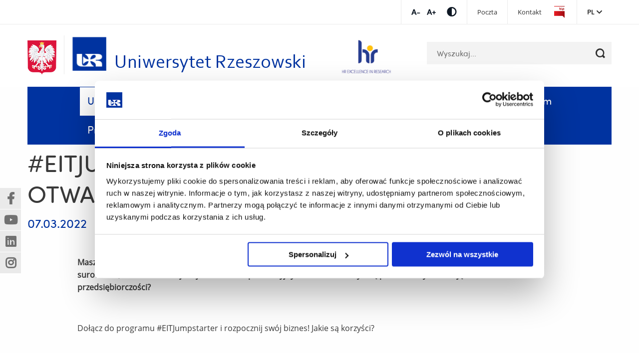

--- FILE ---
content_type: text/html; charset=UTF-8
request_url: https://www.ur.edu.pl/pl/uniwersytet/jednostki/administracja/uctt/aktualnosci/eitjumpstarter-2022--rekrutacja-otwarta,36408
body_size: 9760
content:
<!DOCTYPE html>
<html lang="pl">
<head>

      <!-- Google Consent Mode -->
<script data-cookieconsent="ignore">
  window.dataLayer = window.dataLayer || [];
  function gtag() {
    dataLayer.push(arguments);
  }

  gtag('consent', 'default', {
    ad_personalization: 'denied',
    ad_storage: 'denied',
    ad_user_data: 'denied',
    analytics_storage: 'denied',
    functionality_storage: 'denied',
    personalization_storage: 'denied',
    security_storage: 'granted',
    wait_for_update: 500
  });
  gtag('set', 'ads_data_redaction', true);
  gtag('set', 'url_passthrough', true);

</script>
<!-- End Google Consent Mode-->

<!-- Google Tag Manager -->
<script data-cookieconsent="ignore">
  (function (w, d, s, l, i) {
    w[l] = w[l] || [];
    w[l].push({
      'gtm.start': new Date().getTime(),
      event: 'gtm.js'
    });
    var f = d.getElementsByTagName(s)[0], j = d.createElement(s), dl = l != 'dataLayer' ? '&l=' + l : '';j.async = true;j.src = 'https://www.googletagmanager.com/gtm.js?id=' + i + dl;f.parentNode.insertBefore(j, f);
  })(window, document, 'script', 'dataLayer', 'GTM-T8L65KJ');</script>
<!-- End Google Tag Manager -->


    <!-- Cookiebot CMP-->
    <script id="Cookiebot"
            src=https://consent.cookiebot.com/uc.js
            data-cbid="cb14b416-66e7-4d4d-9e81-19b2f3d1e370"
            data-blockingmode="auto"
            type="text/javascript"
            data-consentmode-defaults="disabled"></script>
    <!-- End Cookiebot CMP -->

    <meta charset="UTF-8">
    <title>#EITJUMPSTARTER 2022 – REKRUTACJA OTWARTA - Uniwersytet Rzeszowski</title>
    <base href="https://www.ur.edu.pl/">

          <meta name="robots" content="index,follow">
      <meta name="description" content="Masz innowacyjny pomysł na biznes w rolnictwie, przetwórstwie i dystrybucji żywności, opiece zdrowotnej, energetyce, surowcach, mobilności miejskiej lub sektorze produkcyjnym i chcesz nauczyć się podstawowych umiejętności z zakresu przedsiębiorczości?">
      <link rel="icon" type="image/x-icon" href="/iconur.ico">
    
    
    <meta name="viewport" content="width=device-width, initial-scale=1">
        <link rel="stylesheet" href="/assets/partners/css/partners2.css?v=c419ad49"><link rel="stylesheet" href="/assets/css/layout.min.css,responsive.min.css,select2.min.css,main.css,all.m...-be502eaf.css">        <script src="/assets/js/jquery.min.js,slick.min.js,main-slider.js,cookiewarning.js-7e5a9395.js"></script><script defer src="bundles/migocontaomigoapp/select2/select2.min.js"></script><script defer src="bundles/migocontaomigoapp/main.js?v=14"></script><meta prefix="og: http://ogp.me/ns#" property="og:title" content="#EITJUMPSTARTER 2022 – REKRUTACJA OTWARTA">
<meta prefix="og: http://ogp.me/ns#" property="og:type" content="article" />
<meta prefix="og: http://ogp.me/ns#" property="og:image" content="https://www.ur.edu.pl/files/ur/import/private/128/EITJumpstarter_graphic_20220307153528.jpg">
<meta prefix="og: http://ogp.me/ns#" property="og:image:type" content="image/jpeg">
<meta prefix="og: http://ogp.me/ns#" property="og:image:width" content="1072">
<meta prefix="og: http://ogp.me/ns#" property="og:image:height" content="702">
<meta prefix="og: http://ogp.me/ns#" property="og:url" content="https://www.ur.edu.pl/pl/uniwersytet/jednostki/administracja/uctt/aktualnosci/eitjumpstarter-2022--rekrutacja-otwarta,36408">
<meta prefix="og: http://ogp.me/ns#" property="og:description" content="Masz innowacyjny pomysł na biznes w&nbsp;rolnictwie, przetwórstwie i&nbsp;dystrybucji żywności, opiece zdrowotnej, energetyce, surowcach, mobilności miejskiej lub sektorze produkcyjnym i&nbsp;chcesz nauczyć się podstawowych umiejętności z&nbsp;zakresu przedsiębiorczości?">
<meta prefix="og: http://ogp.me/ns#" property="og:site_name" content="Uniwersytet Rzeszowski">
<link rel="alternate" hreflang="pl" href="https://www.ur.edu.pl/pl/uniwersytet/jednostki/administracja/uctt/aktualnosci/eitjumpstarter-2022--rekrutacja-otwarta,36408">
<link rel="alternate" hreflang="x-default" href="https://www.ur.edu.pl/pl/uniwersytet/jednostki/administracja/uctt/aktualnosci/eitjumpstarter-2022--rekrutacja-otwarta,36408">
<meta name="facebook-domain-verification" content="7kf3xi3wns86zijuxy8mhz4x8xdmoy" />
  
  </head>
<body id="top" class="default detail-news" itemscope itemtype="http://schema.org/WebPage">

      
    <div id="wrapper">

                  <!-- indexer::stop -->
            <header id="header">
              <div class="header-top">
                <div class="row">
                  <div class="small-12 column">
                    <div class="tools">
                      <ul class="fontsize">
                          <li>
                              <a href="#" data-size="1" title="Zmniejsz czcionkę" class="font-minus js-font-minus">Zmniejsz czcionkęZmniejsz czcionkę</a>
                          </li>
                          <li>
                              <a href="#" data-size="2" title="Zwiększ czcionkę" class="font-plus js-font-plus">Zwiększ czcionkęZwiększ czcionkę</a>
                          </li>
                      </ul>
                      <ul class="contrast-wrapper">
                          <li>
                              <a href="#" class="contrast js-contrast" data-type="wcagTheme" title="Przełącz kontrast"><span class="fas fa-adjust"></span></a>
                          </li>
                      </ul>
                      <div class="top-menu">
                                                    
<!-- indexer::stop -->
<nav class="mod_navigation menu-top block">

  
  <a href="/pl/uniwersytet/jednostki/administracja/uctt/aktualnosci/eitjumpstarter-2022--rekrutacja-otwarta,36408#skipNavigation9" class="invisible">Pomiń nawigację i przejdź do treści</a>

  
<ul class="level_1">
            <li><a href="https://outlook.office365.com/owa/ur.edu.pl/" title="Poczta" target="_blank" rel="noreferrer noopener">Poczta</a></li>
                <li><a href="https://www.ur.edu.pl/pl/uniwersytet/kontakt" title="Kontakt" target="_blank" rel="noreferrer noopener">Kontakt</a></li>
                <li class="bip"><a href="https://bip.ur.edu.pl" title="Przejdź do Biuletynu Informacji Publicznej" class="bip" target="_blank" rel="noreferrer noopener">Biuletyn Informacji Publicznej</a></li>
      </ul>

  <span id="skipNavigation9" class="invisible"></span>

</nav>
<!-- indexer::continue -->

                          
                          
                      </div>
                      <div class="lang-menu js-toggle-menu-hover" data-menu-selector=".mod_changelanguage">
                        <a tabindex="0" class="lang-menu__active-lang">pl</a>
                        
<!-- indexer::stop -->
<nav class="mod_changelanguage block">

  
  
<ul class="level_1">
            <li class="lang-pl active"><strong class="lang-pl active" aria-current="page">PL</strong></li>
                <li class="lang-en nofallback"><a href="/en/home" title="University of Rzeszów" class="lang-en nofallback" hreflang="en" aria-label="Zmień na angielski">EN</a></li>
      </ul>

</nav>
<!-- indexer::continue -->                      </div>
                    </div>
                  </div>
                </div>
              </div>
              <div class="row small-collapse large-uncollapse">
                <div class="columns large-12">
                  <nav class="top-bar">
                    <div class="top-row-wrapper">
                      <div class="row row-search-wrapper">
                        <div class="small-12 columns">
                          <div>
                                                        <img class="logo_pl" src="bundles/migocontaomigoapp/img/herb.png" alt="Rzeczpospolita Polska">

                                                              <a class="logo" href="/pl/strona-glowna" title="Uniwersytet Rzeszowski">
                                                                                                  <span class="show-for-medium wcag-logo">
                                        <img src="bundles/migocontaomigoapp/img/uniwersytet-rzeszowski-min.png"
                                             alt="Uniwersytet Rzeszowski">
                                        <span class="wcag-logo__texts">
                                            <span class="wcag-logo__headline">Uniwersytet Rzeszowski</span>
                                        </span>
                                    </span>
                                    <img class="show-for-small-only"
                                         src="bundles/migocontaomigoapp/img/uniwersytet-rzeszowski-min.png"
                                         alt="Uniwersytet Rzeszowski">
                                                            </a>
                          </div>
                          

<div class="header-logo__absolute header-logo__absolute--mobile">
    
        <a href="https://www.ur.edu.pl/pl/pracownik/hr4r-ur">
            <img src="https://www.ur.edu.pl//files/ur/hr-mobile.png" alt="HR">
        </a>
    
</div>
<div class="header-logo__absolute header-logo__absolute--desktop">
    
        <a href="https://www.ur.edu.pl/pl/pracownik/hr4r-ur">
            <img src="https://www.ur.edu.pl//files/ur/hr.png" alt="HR">
        </a>
    
</div>
                          
<!-- indexer::stop -->
<div class="mod_search block">

        
  
<form action="/pl/wyszukiwarka" method="get">
    <div class="formbody">
        <div class="widget widget-text">
            <label for="ctrl_keywords_6" class="invisible">Słowa kluczowe</label>
            <input type="search" name="keywords" id="ctrl_keywords_6" class="text" value="" placeholder="Wyszukaj...">
        </div>
        <div class="widget widget-submit">
            <button type="submit" id="ctrl_submit_6" class="submit" title="Szukaj"></button>
        </div>
            </div>
</form>

<div class="search-result-list">
    </div>


</div>
<!-- indexer::continue -->
                        </div>
                      </div>
                      <div class="row row-main-menu">
                        <div class="small-12 columns">
                          <div class="top-bar-section">
                            <div class="mobile-menu-button js-mobile-menu-button" data-menu="#main-menu">
                              <span></span>
                            </div>
                            <h2 class="show-for-sr">Menu - górna belka</h2>
                            <div id="main-menu">
                                                              
<!-- indexer::stop -->
<nav class="mod_navigation menu-main block">

  
  <a href="/pl/uniwersytet/jednostki/administracja/uctt/aktualnosci/eitjumpstarter-2022--rekrutacja-otwarta,36408#skipNavigation1" class="invisible">Pomiń nawigację i przejdź do treści</a>

  
<ul class="level_1">
            <li class="submenu trail"><a href="/pl/uniwersytet" title="Uniwersytet" class="submenu trail" aria-haspopup="true" itemprop="url"><span itemprop="name">Uniwersytet</span> <span class="open_submenu">Submenu</span></a>
<ul class="level_2">
            <li><a href="/pl/uniwersytet/projekty-realizowane-z-kpo" title="Projekty realizowane z KPO" itemprop="url"><span itemprop="name">Projekty realizowane z KPO</span></a></li>
                <li><a href="/pl/uniwersytet/aktualnosci" title="Aktualności" itemprop="url"><span itemprop="name">Aktualności</span></a></li>
                <li><a href="/pl/uniwersytet/uczelnia" title="Uczelnia" itemprop="url"><span itemprop="name">Uczelnia</span></a></li>
                <li><a href="http://www.mur.ur.edu.pl/" title="Mały Uniwersytet Rzeszowski" target="_blank" rel="noreferrer noopener" itemprop="url"><span itemprop="name">Mały Uniwersytet Rzeszowski</span></a></li>
                <li><a href="/pl/uniwersytet/nauka" title="Nauka" itemprop="url"><span itemprop="name">Nauka</span></a></li>
                <li class="trail"><a href="/pl/uniwersytet/jednostki" title="Jednostki" class="trail" itemprop="url"><span itemprop="name">Jednostki</span></a></li>
                <li><a href="http://www.liceum.ur.edu.pl" title="Dwujęzyczne Liceum Uniwersyteckie" target="_blank" rel="noreferrer noopener" itemprop="url"><span itemprop="name">Dwujęzyczne Liceum Uniwersyteckie</span></a></li>
                <li><a href="/pl/uniwersytet/ksztalcenie-jakosc-ksztalcenia" title="Kształcenie, jakość kształcenia" itemprop="url"><span itemprop="name">Kształcenie, jakość kształcenia</span></a></li>
                <li><a href="/pl/uniwersytet/jednostki/administracja" title="Administracja" itemprop="url"><span itemprop="name">Administracja</span></a></li>
                <li><a href="/pl/uniwersytet/utw" title="Uniwersytet Trzeciego Wieku" itemprop="url"><span itemprop="name">Uniwersytet Trzeciego Wieku</span></a></li>
                <li><a href="/pl/uniwersytet/wspolpraca-miedzynarodowa" title="Współpraca międzynarodowa" itemprop="url"><span itemprop="name">Współpraca międzynarodowa</span></a></li>
                <li><a href="https://wystawa.ur.edu.pl/" title="Eksploratorium" target="_blank" rel="noreferrer noopener" itemprop="url"><span itemprop="name">Eksploratorium</span></a></li>
                <li><a href="/pl/uniwersytet/regionalna-inicjatywa-doskonalosci" title="Regionalna Inicjatywa Doskonałości" itemprop="url"><span itemprop="name">Regionalna Inicjatywa Doskonałości</span></a></li>
                <li><a href="/pl/uniwersytet/pliki-do-pobrania" title="Pliki do pobrania" itemprop="url"><span itemprop="name">Pliki do pobrania</span></a></li>
                <li><a href="/pl/uniwersytet/upw" title="Współpraca ze szkołami" itemprop="url"><span itemprop="name">Współpraca ze szkołami</span></a></li>
                <li><a href="/pl/uniwersytet/rowne-traktowanie" title="Równe traktowanie" itemprop="url"><span itemprop="name">Równe traktowanie</span></a></li>
                <li><a href="/pl/uniwersytet/sklep-z-gadzetami" title="Sklep z gadżetami" itemprop="url"><span itemprop="name">Sklep z gadżetami</span></a></li>
                <li><a href="/pl/uniwersytet/quick-links-wspolpraca-z-gospodarka" title="Współpraca z gospodarką" itemprop="url"><span itemprop="name">Współpraca z gospodarką</span></a></li>
                <li><a href="https://wydawnictwo.ur.edu.pl" title="Wydawnictwo" target="_blank" rel="noreferrer noopener" itemprop="url"><span itemprop="name">Wydawnictwo</span></a></li>
                <li><a href="/pl/uniwersytet/rodo" title="RODO" itemprop="url"><span itemprop="name">RODO</span></a></li>
                <li><a href="/pl/uniwersytet/fundusze-strukturalne" title="Fundusze strukturalne" itemprop="url"><span itemprop="name">Fundusze strukturalne</span></a></li>
                <li><a href="https://bur.ur.edu.pl/" title="Biblioteka" target="_blank" rel="noreferrer noopener" itemprop="url"><span itemprop="name">Biblioteka</span></a></li>
                <li><a href="/pl/uniwersytet/linki" title="Linki" itemprop="url"><span itemprop="name">Linki</span></a></li>
                <li><a href="/pl/uniwersytet/nauka/komisja-bioetyczna-ur" title="Komisja Bioetyczna UR" itemprop="url"><span itemprop="name">Komisja Bioetyczna UR</span></a></li>
                <li><a href="/pl/kolegia/kolegium-nauk-humanistycznych/jednostki-naukowe/biblioteka-austriacka" title="Biblioteka Austriacka w Rzeszowie" itemprop="url"><span itemprop="name">Biblioteka Austriacka w Rzeszowie</span></a></li>
                <li><a href="/pl/uniwersytet/wirtualny-spacer-po-uczelni" title="Wirtualny spacer po Uczelni" itemprop="url"><span itemprop="name">Wirtualny spacer po Uczelni</span></a></li>
                <li><a href="/pl/uniwersytet/projekty-wspolfinansowane-przez-ue" title="Projekty współfinansowane przez UE" itemprop="url"><span itemprop="name">Projekty współfinansowane przez UE</span></a></li>
                <li><a href="/pl/uniwersytet/gazeta-uniwersytecka" title="Gazeta Uniwersytecka" itemprop="url"><span itemprop="name">Gazeta Uniwersytecka</span></a></li>
                <li><a href="/pl/uniwersytet/galeria-video-ur" title="Galeria video UR" itemprop="url"><span itemprop="name">Galeria video UR</span></a></li>
                <li><a href="/pl/uniwersytet/zamowienia-publiczne" title="Zamówienia publiczne" itemprop="url"><span itemprop="name">Zamówienia publiczne</span></a></li>
                <li><a href="/pl/uniwersytet/wynajem-sal-ur" title="Wynajem sal" itemprop="url"><span itemprop="name">Wynajem sal</span></a></li>
                <li><a href="/pl/uniwersytet/mapa" title="Mapa" itemprop="url"><span itemprop="name">Mapa</span></a></li>
                <li><a href="/pl/uniwersytet/uczelnia/wybory" title="Wybory" itemprop="url"><span itemprop="name">Wybory</span></a></li>
                <li><a href="/pl/uniwersytet/baza-noclegowa" title="Baza noclegowa" itemprop="url"><span itemprop="name">Baza noclegowa</span></a></li>
                <li><a href="/pl/uniwersytet/kontakt" title="Kontakt" itemprop="url"><span itemprop="name">Kontakt</span></a></li>
                <li><a href="/pl/uniwersytet/praca" title="Oferty pracy na UR/ Job offers" itemprop="url"><span itemprop="name">Oferty pracy na UR/ Job offers</span></a></li>
                <li><a href="/pl/uniwersytet/klub-uczelniany-azs" title="Klub Uczelniany AZS" itemprop="url"><span itemprop="name">Klub Uczelniany AZS</span></a></li>
      </ul>
</li>
                <li class="submenu"><a href="/pl/kandydat" title="Kandydat" class="submenu" aria-haspopup="true" itemprop="url"><span itemprop="name">Kandydat</span> <span class="open_submenu">Submenu</span></a>
<ul class="level_2">
            <li><a href="/pl/kandydat/rekrutacja" title="Rekrutacja" itemprop="url"><span itemprop="name">Rekrutacja</span></a></li>
                <li><a href="/pl/kandydat/oferta-edukacyjna-ur" title="Oferta edukacyjna UR" itemprop="url"><span itemprop="name">Oferta edukacyjna UR</span></a></li>
                <li><a href="/pl/kandydat/potwierdzenie-efektow-uczenia-sie" title="Potwierdzenie efektów uczenia się" itemprop="url"><span itemprop="name">Potwierdzenie efektów uczenia się</span></a></li>
                <li><a href="https://podyplomowe.ur.edu.pl/" title="Studia podyplomowe i inne formy kształcenia" target="_blank" rel="noreferrer noopener" itemprop="url"><span itemprop="name">Studia podyplomowe i inne formy kształcenia</span></a></li>
                <li><a href="/pl/doktorant/szkola-doktorskadoctoral-school/rekrutacja-do-szkoly-doktorskiej-ur--recruitment-f" title="Rekrutacja do Szkoły Doktorskiej" itemprop="url"><span itemprop="name">Rekrutacja do Szkoły Doktorskiej</span></a></li>
                <li><a href="/pl/kandydat/nostryfikacja" title="Nostryfikacja" itemprop="url"><span itemprop="name">Nostryfikacja</span></a></li>
      </ul>
</li>
                <li class="submenu"><a href="/pl/student" title="Student" class="submenu" aria-haspopup="true" itemprop="url"><span itemprop="name">Student</span> <span class="open_submenu">Submenu</span></a>
<ul class="level_2">
            <li><a href="/pl/student/aktualnosci" title="Aktualności" itemprop="url"><span itemprop="name">Aktualności</span></a></li>
                <li><a href="/pl/student/sprawy-organizacyjne-zwiazane-z-tokiem-studiow" title="Sprawy organizacyjne, związane z tokiem studiów" itemprop="url"><span itemprop="name">Sprawy organizacyjne, związane z tokiem studiów</span></a></li>
                <li><a href="/pl/uniwersytet-rzeszowski-dla-ukrainy" title="Uniwersytet Rzeszowski dla Ukrainy" itemprop="url"><span itemprop="name">Uniwersytet Rzeszowski dla Ukrainy</span></a></li>
                <li><a href="/pl/student/dzialalnosc-studencka" title="Działalność studencka" itemprop="url"><span itemprop="name">Działalność studencka</span></a></li>
                <li><a href="https://biurokarier.ur.edu.pl/" title="Biuro Karier" target="_blank" rel="noreferrer noopener" itemprop="url"><span itemprop="name">Biuro Karier</span></a></li>
                <li><a href="/pl/student/jakosc-ksztalcenia" title="Jakość kształcenia" itemprop="url"><span itemprop="name">Jakość kształcenia</span></a></li>
                <li><a href="/pl/student/prorektor-ds-studenckich-i-ksztalcenia" title="Prorektor ds. Studenckich i Kształcenia" itemprop="url"><span itemprop="name">Prorektor ds. Studenckich i Kształcenia</span></a></li>
                <li><a href="https://www.ur.edu.pl/pl/uniwersytet/jednostki/administracja/dzial-ksztalcenia" title="Dział ds. Studenckich i Kształcenia" itemprop="url"><span itemprop="name">Dział ds. Studenckich i Kształcenia</span></a></li>
                <li><a href="/pl/student/domy-studentaa" title="Domy studenta" itemprop="url"><span itemprop="name">Domy studenckie</span></a></li>
                <li><a href="/pl/student/programy-wymiany-studenckiej" title="Programy wymiany studenckiej" itemprop="url"><span itemprop="name">Programy wymiany studenckiej</span></a></li>
                <li><a href="/pl/student/stypendia-zapomogi-kredyty-ubezpieczenia" title="Stypendia, zapomogi, kredyty, ubezpieczenia" itemprop="url"><span itemprop="name">Stypendia, zapomogi, kredyty, ubezpieczenia</span></a></li>
                <li><a href="/pl/student/wsparcie-studenta" title="Wsparcie studenta" itemprop="url"><span itemprop="name">Wsparcie studenta</span></a></li>
                <li><a href="/pl/student/przewodnik-na-studentow--i-roku-ur" title="Przewodnik dla studentów  I roku" itemprop="url"><span itemprop="name">Przewodnik dla studentów  I roku</span></a></li>
                <li><a href="/pl/student/przebieg-studiow-oplaty-praktyki-itp/kodeks-etyki-studenta" title="Kodeks etyki studenta" itemprop="url"><span itemprop="name">Kodeks etyki studenta</span></a></li>
      </ul>
</li>
                <li class="submenu"><a href="/pl/doktorant" title="Doktorant" class="submenu" aria-haspopup="true" itemprop="url"><span itemprop="name">Doktorant</span> <span class="open_submenu">Submenu</span></a>
<ul class="level_2">
            <li><a href="/pl/doktorant/szkola-doktorskadoctoral-school" title="Szkoła Doktorska/Rzeszów University Doctoral School" itemprop="url"><span itemprop="name">Szkoła Doktorska/Rzeszów University Doctoral School</span></a></li>
                <li><a href="/pl/doktorant/samorzad-doktorantow-ur" title="Samorząd Doktorantów UR" itemprop="url"><span itemprop="name">Samorząd Doktorantów UR</span></a></li>
                <li><a href="/pl/student/programy-wymiany-studenckiej" title="Programy wymiany" itemprop="url"><span itemprop="name">Programy wymiany</span></a></li>
                <li><a href="/pl/doktorant/stypendia-domy-studenta-kredyty-studenckie-ubezpie" title="STYPENDIA, domy studenta, kredyty studenckie, ubezpieczenia DOKTORANCI" itemprop="url"><span itemprop="name">STYPENDIA, domy studenta, kredyty studenckie, ubezpieczenia DOKTORANCI</span></a></li>
                <li><a href="/pl/uniwersytet/jednostki/administracja/uniwersyteckie-centrum-informatyzacji/eduroam/eduroam/konfiguracja-sieci-eduroam" title="Sieć bezprzewodowa Eduroam" itemprop="url"><span itemprop="name">Sieć bezprzewodowa Eduroam</span></a></li>
                <li><a href="/pl/uniwersytet/jednostki/administracja/uniwersyteckie-centrum-informatyzacji/office365/instrukcja-logowania-dla-doktorantow" title="Microsoft 365 dla doktorantów" itemprop="url"><span itemprop="name">Microsoft 365 dla doktorantów</span></a></li>
                <li><a href="/pl/uniwersytet/rowne-traktowanie" title="Równe traktowanie" itemprop="url"><span itemprop="name">Równe traktowanie</span></a></li>
      </ul>
</li>
                <li class="submenu"><a href="/pl/wydzialy" title="Wydziały" class="submenu" aria-haspopup="true" itemprop="url"><span itemprop="name">Wydziały</span> <span class="open_submenu">Submenu</span></a>
<ul class="level_2">
            <li><a href="/pl/wydzialy/wydzial-biologii-ochrony-przyrody-i-zrownowazonego-rozwoju" title="Wydział Biologii, Ochrony Przyrody i Zrównoważonego Rozwoju" itemprop="url"><span itemprop="name">Wydział Biologii, Ochrony Przyrody i Zrównoważonego Rozwoju</span></a></li>
                <li><a href="/pl/wydzialy/wydzial-muzyki" title="Wydział Muzyki" itemprop="url"><span itemprop="name">Wydział Muzyki</span></a></li>
                <li><a href="/pl/wydzialy/wydzial-prawa-i-administracji" title="Wydział Prawa i Administracji" itemprop="url"><span itemprop="name">Wydział Prawa i Administracji</span></a></li>
                <li><a href="/pl/wydzialy/wydzial-ekonomii-i-finansow" title="Wydział Ekonomii i Finansów" itemprop="url"><span itemprop="name">Wydział Ekonomii i Finansów</span></a></li>
                <li><a href="/pl/wydzialy/wydzial-nauk-spolecznych" title="Wydział Nauk Społecznych" itemprop="url"><span itemprop="name">Wydział Nauk Społecznych</span></a></li>
                <li><a href="/pl/wydzialy/wydzial-sztuk-pieknych" title="Wydział Sztuk Pięknych" itemprop="url"><span itemprop="name">Wydział Sztuk Pięknych</span></a></li>
                <li><a href="/pl/wydzialy/wydzial-filologiczny" title="Wydział Filologiczny" itemprop="url"><span itemprop="name">Wydział Filologiczny</span></a></li>
                <li><a href="/pl/wydzialy/wydzial-nauk-scislych-i-technicznych" title="Wydział Nauk Ścisłych i Technicznych" itemprop="url"><span itemprop="name">Wydział Nauk Ścisłych i Technicznych</span></a></li>
                <li><a href="/pl/wydzialy/wydzial-technologiczno-przyrodniczy" title="Wydział Technologiczno-Przyrodniczy" itemprop="url"><span itemprop="name">Wydział Technologiczno-Przyrodniczy</span></a></li>
                <li><a href="/pl/wydzialy/wydzial-humanistyczny" title="Wydział Humanistyczny" itemprop="url"><span itemprop="name">Wydział Humanistyczny</span></a></li>
                <li><a href="/pl/wydzialy/wydzial-pedagogiki-i-filozofii" title="Wydział Pedagogiki i Filozofii" itemprop="url"><span itemprop="name">Wydział Pedagogiki i Filozofii</span></a></li>
      </ul>
</li>
                <li class="submenu"><a href="/pl/collegium-medicum-2" title="Collegium Medicum UR" class="submenu" aria-haspopup="true" itemprop="url"><span itemprop="name">Collegium Medicum</span> <span class="open_submenu">Submenu</span></a>
<ul class="level_2">
            <li><a href="/pl/collegium-medicum-2/collegium-medicum" title="Collegium Medicum" itemprop="url"><span itemprop="name">Collegium Medicum</span></a></li>
                <li><a href="/pl/collegium-medicum-2/collegium-medicum/jednostki/wydzial-biotechnologii" title="Wydział Biotechnologii" itemprop="url"><span itemprop="name">Wydział Biotechnologii</span></a></li>
                <li><a href="/pl/collegium-medicum-2/collegium-medicum/jednostki/wydzial-medyczny" title="Wydział Medyczny" itemprop="url"><span itemprop="name">Wydział Medyczny</span></a></li>
                <li><a href="/pl/collegium-medicum-2/collegium-medicum/jednostki/wydzial-nauk-o-kulturze-fizycznej" title="Wydział Nauk o Kulturze Fizycznej" itemprop="url"><span itemprop="name">Wydział Nauk o Kulturze Fizycznej</span></a></li>
                <li><a href="/pl/collegium-medicum-2/collegium-medicum/jednostki/wydzial-nauk-o-zdrowiu-i-psychologii" title="Wydział Nauk o Zdrowiu i Psychologii" itemprop="url"><span itemprop="name">Wydział Nauk o Zdrowiu i Psychologii</span></a></li>
      </ul>
</li>
                <li class="submenu"><a href="/pl/pracownik" title="Pracownik" class="submenu" aria-haspopup="true" itemprop="url"><span itemprop="name">Pracownik</span> <span class="open_submenu">Submenu</span></a>
<ul class="level_2">
            <li><a href="/pl/pracownik/strony-pracownicze" title="Strony pracownicze/Staff directory" itemprop="url"><span itemprop="name">Strony pracownicze/Staff directory</span></a></li>
                <li><a href="/pl/pracownik/wsparcie-specjalistyczne-pracownikow-ur" title="Wsparcie specjalistyczne pracowników UR" itemprop="url"><span itemprop="name">Wsparcie specjalistyczne pracowników UR</span></a></li>
                <li><a href="/pl/pracownik/ubezpieczenia-pracownicze" title="Ubezpieczenia pracownicze" itemprop="url"><span itemprop="name">Ubezpieczenia pracownicze</span></a></li>
                <li><a href="/pl/pracownik/regulaminy" title="Regulaminy" itemprop="url"><span itemprop="name">Regulaminy</span></a></li>
                <li><a href="/pl/pracownik/zwiazki-zawodowe" title="Związki zawodowe" itemprop="url"><span itemprop="name">Związki zawodowe</span></a></li>
                <li><a href="/pl/pracownik/pensum-dydaktyczne" title="Pensum dydaktyczne" itemprop="url"><span itemprop="name">Pensum dydaktyczne</span></a></li>
                <li><a href="/pl/pracownik/wnioski" title="Wnioski" itemprop="url"><span itemprop="name">Wnioski</span></a></li>
                <li><a href="/pl/pracownik/pkzp" title="Pracownicza Kasa Zapomogowo-Pożyczkowa" itemprop="url"><span itemprop="name">Pracownicza Kasa Zapomogowo-Pożyczkowa</span></a></li>
                <li><a href="/pl/pracownik/umowy-cywilno-prawne" title="Umowy cywilnoprawne na zajęcia dydaktyczne" itemprop="url"><span itemprop="name">Umowy cywilnoprawne na zajęcia dydaktyczne</span></a></li>
                <li><a href="https://eod.ur.edu.pl" title="Elektroniczny Obieg Dokumentów" target="_blank" rel="noreferrer noopener" itemprop="url"><span itemprop="name">Elektroniczny Obieg Dokumentów</span></a></li>
                <li><a href="/pl/pracownik/nagrody-ordery-odznaczenia" title="Nagrody, ordery, odznaczenia" itemprop="url"><span itemprop="name">Nagrody, ordery, odznaczenia</span></a></li>
                <li><a href="/pl/uniwersytet/praca" title="Oferty pracy" itemprop="url"><span itemprop="name">Oferty pracy</span></a></li>
                <li><a href="https://get.teamviewer.com/uci_ur" title="Oprogramowanie TeamViewer" target="_blank" rel="noreferrer noopener" itemprop="url"><span itemprop="name">Oprogramowanie TeamViewer</span></a></li>
                <li><a href="/pl/uniwersytet/jednostki/administracja/uniwersyteckie-centrum-informatyzacji/office365/instrukcja-logowania-dla-pracownikow" title="Microsoft 365 dla pracowników" itemprop="url"><span itemprop="name">Microsoft 365 dla pracowników</span></a></li>
                <li><a href="/pl/uniwersytet/jednostki/administracja/uniwersyteckie-centrum-informatyzacji/eduroam/eduroam/konfiguracja-sieci-eduroam/dla-pracownikow" title="Sieć bezprzewodowa Eduroam" itemprop="url"><span itemprop="name">Sieć bezprzewodowa Eduroam</span></a></li>
                <li><a href="/pl/pracownik/pracownicze-plany-kapitalowe" title="Pracownicze Plany Kapitałowe" itemprop="url"><span itemprop="name">Pracownicze Plany Kapitałowe</span></a></li>
                <li><a href="/pl/uniwersytet/erasmus/wyjazdy-pracownikow" title="Erasmus+" itemprop="url"><span itemprop="name">Erasmus+</span></a></li>
                <li><a href="/pl/pracownik/hr4r-ur" title="HRS4R UR" itemprop="url"><span itemprop="name">HRS4R UR</span></a></li>
                <li><a href="/pl/uniwersytet/rowne-traktowanie" title="Równe traktowanie" itemprop="url"><span itemprop="name">Równe traktowanie</span></a></li>
                <li><a href="/pl/uniwersytet/jednostki/administracja/uniwersyteckie-centrum-informatyzacji/statistica" title="Oprogramowanie Statistica" itemprop="url"><span itemprop="name">Oprogramowanie Statistica</span></a></li>
                <li><a href="/pl/pracownik/ochrona-danych-informatycznych" title="Ochrona danych informatycznych" itemprop="url"><span itemprop="name">Ochrona danych informatycznych</span></a></li>
      </ul>
</li>
      </ul>

  <span id="skipNavigation1" class="invisible"></span>

</nav>
<!-- indexer::continue -->
                                                            <div class="mobile-tools">
                                                                    
<!-- indexer::stop -->
<nav class="mod_navigation menu-top block">

  
  <a href="/pl/uniwersytet/jednostki/administracja/uctt/aktualnosci/eitjumpstarter-2022--rekrutacja-otwarta,36408#skipNavigation9" class="invisible">Pomiń nawigację i przejdź do treści</a>

  
<ul class="level_1">
            <li><a href="https://outlook.office365.com/owa/ur.edu.pl/" title="Poczta" target="_blank" rel="noreferrer noopener">Poczta</a></li>
                <li><a href="https://www.ur.edu.pl/pl/uniwersytet/kontakt" title="Kontakt" target="_blank" rel="noreferrer noopener">Kontakt</a></li>
                <li class="bip"><a href="https://bip.ur.edu.pl" title="Przejdź do Biuletynu Informacji Publicznej" class="bip" target="_blank" rel="noreferrer noopener">Biuletyn Informacji Publicznej</a></li>
      </ul>

  <span id="skipNavigation9" class="invisible"></span>

</nav>
<!-- indexer::continue -->

                                  
                                  
                                <ul class="tools-list">
                                  <li>
                                    <a href="#" data-size="1" title="Zmniejsz czcionkę" class="font-minus js-font-minus">Zmniejsz czcionkę</a>
                                  </li>
                                  <li>
                                    <a href="#" data-size="2" title="Zwiększ czcionkę" class="font-plus js-font-plus">Zwiększ czcionkę</a>
                                  </li>
                                  <li>
                                    <a href="#" class="contrast js-contrast" data-type="wcagTheme" title="Przełącz kontrast"><span class="fas fa-adjust"></span></a>
                                  </li>
                                </ul>
                                
<!-- indexer::stop -->
<nav class="mod_changelanguage block">

  
  
<ul class="level_1">
            <li class="lang-pl active"><strong class="lang-pl active" aria-current="page">PL</strong></li>
                <li class="lang-en nofallback"><a href="/en/home" title="University of Rzeszów" class="lang-en nofallback" hreflang="en" aria-label="Zmień na angielski">EN</a></li>
      </ul>

</nav>
<!-- indexer::continue -->                              </div>
                            </div>
                          </div>
                        </div>
                      </div>
                    </div>
                  </nav>
                </div>
              </div>
            </header>
            <!-- indexer::continue -->
        
      <div>
              </div>

      <div>
                      <div id="container">

                              <main class="main-section layout-left-panel" id="main">
                    <div class="float-layer">
                        <div class="socialMediaBlock socialMediaBlock--showWidget">
                            <div class="socialMediaBlock__element">
                                <a href="https://www.facebook.com/uniRzeszow/" data-no-confirmation="true" target="_blank" class="socialMediaBlock-link socialMediaBlock-link--facebook"> <span class="hide-wcag">(Nowe okno)</span><span class="hide-wcag">(Link do innej strony)</span></a>
                            </div>

                            <div class="socialMediaBlock__element">
                                <a href="https://www.youtube.com/user/unirzeszowski" data-no-confirmation="true" target="_blank" class="socialMediaBlock-link socialMediaBlock-link--youtube">
                                    <span class="hide-wcag">(Nowe okno)</span><span class="hide-wcag">(Link do innej strony)</span>
                                </a>
                            </div>

                            <div class="socialMediaBlock__element">
                                <a href="https://www.linkedin.com/school/15098231/admin/page-posts/published/" data-no-confirmation="true" target="_blank" class="socialMediaBlock-link socialMediaBlock-link--linkedin"> 
                                  <span class="hide-wcag">(Nowe okno)</span><span class="hide-wcag">(Link do innej strony)</span>
                                </a>
                            </div>

                            <div class="socialMediaBlock__element">
                                <a href="https://www.instagram.com/uniwersytetrzeszowski/" data-no-confirmation="true" target="_blank" class="socialMediaBlock-link socialMediaBlock-link--instagram">
                                    <span class="hide-wcag">(Nowe okno)</span><span class="hide-wcag">(Link do innej strony)</span>
                                </a>
                            </div>
                        </div>
                    </div>

                   
                  <div class="inside row row-rotator">
                                           <!-- indexer::stop -->
                                                 <div class="columns large-12">
                                <!-- indexer::stop -->
<nav class="mod_breadcrumb block"     aria-label="Breadcrumb">
        
<ul>
                        <li>
                <a href="/pl/strona-glowna" title="Uniwersytet Rzeszowski">
                    <span>Strona Główna</span>
                </a>
            </li>
                                <li>
                <a href="/pl/uniwersytet" title="Uniwersytet">
                    <span>Uniwersytet</span>
                </a>
            </li>
                                <li>
                <a href="/pl/uniwersytet/jednostki" title="Jednostki">
                    <span>Jednostki</span>
                </a>
            </li>
                                <li>
                <a href="/pl/uniwersytet/jednostki/jednostki-ogolnouczelniane" title="Jednostki ogólnouczelniane">
                    <span>Jednostki ogólnouczelniane</span>
                </a>
            </li>
                                <li>
                <a href="/pl/uniwersytet/jednostki/administracja/uctt" title="Uniwersyteckie Centrum Transferu Technologii">
                    <span>Uniwersyteckie Centrum Transferu Technologii</span>
                </a>
            </li>
                                                <li>
                    <a href="/pl/uniwersytet/jednostki/administracja/uctt/aktualnosci" title="Aktualności">
                        <span>Aktualności</span>
                    </a>
                </li>
                        <li class="active last" aria-current="page">#EITJUMPSTARTER 2022 – REKRUTACJA OTWARTA</li>
            </ul>
</nav>
<!-- indexer::continue -->
                           </div>
                                             <!-- indexer::continue -->
                    
                                                                                    <div class="main-content columns large-12">

                                                                                    <h1 class="ce_headline first">
                                    Aktualności
                                </h1>
                                                      
  <div class="mod_article block" id="article-1658117">
    
          
<div class="mod_newsreader block">

        
  
  <div class="layout_full block">

  <div class="row">
    <div class="small-10 columns">
      <h1>#EITJUMPSTARTER 2022 – REKRUTACJA OTWARTA</h1>
    </div>
  </div>

  <div class="row">


                <div class="small-12 medium-6 columns">
              <p class="info">
                  <time class="date"
                        datetime="2022-03-07T16:30:43+01:00"
                  >07.03.2022</time>
              </p>
              
          </div>
          <div class="small-12 medium-6 columns"></div>
  </div>

    <div class="news-module__top-image">
            </div>

  <div class="content">
      
              


        <div class="content-text">            
                            
    
                        <div class="rte">
            <p><strong>Masz innowacyjny pomysł na biznes w&nbsp;rolnictwie, przetwórstwie i&nbsp;dystrybucji żywności, opiece zdrowotnej, energetyce, surowcach, mobilności miejskiej lub sektorze produkcyjnym i&nbsp;chcesz nauczyć się podstawowych umiejętności z&nbsp;zakresu przedsiębiorczości?</strong></p>
<p>&nbsp;</p>
<p>Dołącz do programu #EITJumpstarter i&nbsp;rozpocznij swój biznes! Jakie są korzyści?</p>
<p>&nbsp;</p>
<ul>
<li>Otrzymasz indywidualny mentoring i&nbsp;wsparcie finansowe,</li>
<li>&nbsp;Poznasz wizjonerów, którzy chcą zmienić reguły gry w&nbsp;swoim biznesie,</li>
<li>Zbudujesz kontakty w&nbsp;międzynarodowym środowisku, skracając drogę do rynków zagranicznych.</li>
</ul>
<p>&nbsp;</p>
<p>Najlepsze drużyny biorące udział w&nbsp;#bootcampie mają szansę wziąć udział w&nbsp;międzynarodowych finałach&nbsp;zorganizowanych jesienią 2022 roku, w&nbsp;których powalczą o&nbsp;nagrodę w&nbsp;wysokości <strong>10.000 EUR</strong>!&nbsp;</p>
<p>&nbsp;</p>
<p><em>Wszystkie spotkania będą prowadzone w&nbsp;języku angielskim.</em></p>
<p>&nbsp;</p>
<p>Dowiedz się więcej o&nbsp;<strong>#EITJumpstarter</strong> oraz aplikuj&nbsp;<em><a href="https://eitjumpstarter.eu/" target="_blank" rel="noopener" data-saferedirecturl="https://www.google.com/url?q=https://eitjumpstarter.eu/&amp;source=gmail&amp;ust=1646752215188000&amp;usg=AOvVaw1M28aO29BHwWEqDS2KFeAM">https://eitjumpstarter.eu/</a>&nbsp;</em></p>
        </div>
    
            </div>



      
        </div>

</div>


      <!-- indexer::stop -->
    <p class="back"><a href="javascript:history.go(-1)" title="wstecz">wstecz</a></p>
    <!-- indexer::continue -->
  
  

</div>
    
      </div>

                                            </div>
                  </div>
                                  </main>
              
                                            
            </div>
                </div>

                            
      <div>
        
                        <!-- indexer::stop -->
              <footer id="footer">
                <div class="inside first-row">
                  <div class="row">
                    <div class="columns section-4">
                        <div class="bottom-section widget">
                            <div class="content">
                                                                    <div class="row">
                                        <div class="small-3 column edito-column">
                                            <img src="files/ur/import/private/18/Zdjecia/logo_UR_stopka.png" alt="Uniwersytet Rzeszowski">
                                        </div>
                                        <div class="small-9 column edito-column">
                                            <strong>Uniwersytet Rzeszowski</strong>
                                            <p>Al. Tadeusza Rejtana 16C<br />
35-959 Rzesz&oacute;w<br />
tel. +48 17 872 10 00</p>                                        </div>
                                    </div>
                                                            </div>
                        </div>
                    </div>
                    <div class="columns section-5">
                        <div class="bottom-section widget">
                                                        
<!-- indexer::stop -->
<nav class="mod_navigation menu-footer block">

  
  <a href="/pl/uniwersytet/jednostki/administracja/uctt/aktualnosci/eitjumpstarter-2022--rekrutacja-otwarta,36408#skipNavigation7" class="invisible">Pomiń nawigację i przejdź do treści</a>

  
<ul class="level_1">
            <li><a href="/pl/polityka-prywatnoscii" title="Polityka prywatności">Polityka prywatności</a></li>
                <li><a href="/pl/mapa-serwisu" title="Mapa serwisu">Mapa serwisu</a></li>
                <li><a href="https://bur.ur.edu.pl/" title="Biblioteka" target="_blank" rel="noreferrer noopener">Biblioteka</a></li>
                <li><a href="https://wydawnictwo.ur.edu.pl" title="Wydawnictwo" target="_blank" rel="noreferrer noopener">Wydawnictwo</a></li>
                <li><a href="/pl/Na-skr%C3%B3ty/covid-info" title="COVID info">Covid info</a></li>
                <li><a href="https://podyplomowe.ur.edu.pl/" title="Studia podyplomowe" target="_blank" rel="noreferrer noopener">Studia podyplomowe</a></li>
                <li><a href="/pl/uniwersytet/praca" title="Praca na UR">Praca na UR</a></li>
                <li><a href="/pl/uniwersytet/zamowienia-publiczne" title="Zamówienia publiczne">Zamówienia publiczne</a></li>
                <li><a href="/pl/uniwersytet/fundusze-strukturalne" title="Fundusze strukturalne">Fundusze strukturalne</a></li>
                <li><a href="/pl/uniwersytet/projekty-wspolfinansowane-przez-ue" title="Projekty współfinansowane przez UE">Projekty współfinansowane przez UE</a></li>
                <li><a href="/pl/uniwersytet/projekty-realizowane-z-kpo" title="Projekty realizowane z KPO">Projekty realizowane z KPO</a></li>
                <li><a href="/pl/uniwersytet/wynajem-sal-ur" title="Wynajem sal">Wynajem sal</a></li>
                <li><a href="/pl/student/domy-studentaa" title="Domy studenta">Domy studenta</a></li>
                <li><a href="/pl/uniwersytet/kontakt" title="Dane kontaktowe">Dane kontaktowe</a></li>
                <li><a href="/pl/deklaracja-dostepnosci-cyfrowej" title="Deklaracja dostępności cyfrowej">Deklaracja dostępności cyfrowej</a></li>
                <li><a href="/pl/rachunek-bankowy-ur" title="Rachunek bankowy UR">Rachunek bankowy UR</a></li>
                <li><a href="/pl/kolegia/collegium-medicum/collegium/dzialalnosc-naukowa/projekty-badawcze" title="Projekty badawcze">Projekty badawcze</a></li>
                <li><a href="/pl/menu-stopka/darowizny" title="Darowizny">Darowizny</a></li>
      </ul>

  <span id="skipNavigation7" class="invisible"></span>

</nav>
<!-- indexer::continue -->

                            
                            
                        </div>
                    </div>
                                      </div>
                </div>
                <div class="row partners_box">
    <div class="columns">
        <div class="partners">
            
            <a href="https://www.eua.eu" target="_blank">
                <img src="/assets/partners/img/eua.png" alt="EUROPEAN UNIVERSITY ASSOCIATION" />
            </a>
            <a href="http://www.magna-charta.org" target="_blank">
                <img src="/assets/partners/img/magna-charta.png" alt="Observatory" />
            </a>
            
        </div>
    </div>
</div>
<br><br><br>                <div class="row second-row">
                    <div class="columns large-8">
                                                &copy; 2026 Uniwersytet Rzeszowski | <a href="https://migo.media/pl/?utm_source=klient&utm_medium=www&utm_term=ur.edu.pl&utm_campaign=stopka" target="_blank" title="Agencja Interaktywna Migomedia" rel="nofollow">Strona internetowa wykonana przez Migomedia</a>
                    </div>
                    <div class="columns large-4">
                        <p class="menu-social__title">Śledź UR w mediach społecznościowych</p>
                        
<!-- indexer::stop -->
<nav class="mod_navigation menu-social block">

  
  <a href="/pl/uniwersytet/jednostki/administracja/uctt/aktualnosci/eitjumpstarter-2022--rekrutacja-otwarta,36408#skipNavigation8" class="invisible">Pomiń nawigację i przejdź do treści</a>

  
<ul class="level_1">
            <li class="facebook"><a href="https://www.facebook.com/uniRzeszow/" title="Facebook" class="facebook" target="_blank" rel="noreferrer noopener">Facebook</a></li>
                <li class="instagram"><a href="https://www.instagram.com/uniwersytetrzeszowski/" title="Instagram" class="instagram" target="_blank" rel="noreferrer noopener">Instagram</a></li>
                <li class="linkedin"><a href="https://www.linkedin.com/uas/login?session_redirect=https%3A%2F%2Fwww.linkedin.com%2Fschool%2F15098231%2Fadmin%2Fpage-posts%2Fpublished%2F" title="Linkedin" class="linkedin" target="_blank" rel="noreferrer noopener">Linkedin</a></li>
                <li class="youtube"><a href="https://www.youtube.com/user/unirzeszowski" title="YouTube" class="youtube" target="_blank" rel="noreferrer noopener">YouTube</a></li>
      </ul>

  <span id="skipNavigation8" class="invisible"></span>

</nav>
<!-- indexer::continue -->
                    </div>
                </div>
              </footer>
              <!-- indexer::continue -->
          
      </div>
    </div>

      
  
<script src="/assets/jquery-ui/js/jquery-ui.min.js?v=1.13.2"></script>
<script>
  jQuery(function($) {
    $(document).accordion({
      // Put custom options here
      heightStyle: 'content',
      header: '.toggler',
      collapsible: true,
      active: false,
      create: function(event, ui) {
        ui.header.addClass('active');
        $('.toggler').attr('tabindex', 0);
      },
      activate: function(event, ui) {
        ui.newHeader.addClass('active');
        ui.oldHeader.removeClass('active');
        $('.toggler').attr('tabindex', 0);
      }
    });
  });
</script>

<script src="/assets/colorbox/js/colorbox.min.js?v=1.6.4.2"></script>
<script>
jQuery(function($) {
    $(':not(.slick-cloned) > * > a[data-lightbox]').map(function() {
        $(this).colorbox({
            // Put custom options here
            loop: false,
            rel: $(this).attr('data-lightbox'),
            maxWidth: '95%',
            maxHeight: '95%',
            current: "{current} / {total}",
        });
    });
});
</script>
<script src="/assets/tablesorter/js/tablesorter.min.js?v=2.31.3.1"></script>
<script>
  jQuery(function($) {
    $('.ce_table .sortable').each(function(i, table) {
      var attr = $(table).attr('data-sort-default'),
          opts = {}, s;

      if (attr) {
        s = attr.split('|');
        opts = { sortList: [[s[0], s[1] == 'desc' | 0]] };
      }

      $(table).tablesorter(opts);
    });
  });
</script>
  <script type="application/ld+json">
{
    "@context": "https:\/\/schema.org",
    "@graph": [
        {
            "@type": "WebPage",
            "primaryImageOfPage": {
                "@id": "#\/schema\/image\/823b41d6-d848-165f-acdc-4f84a5d4929b",
                "@type": "ImageObject",
                "contentUrl": "\/assets\/images\/y\/EITJumpstarter_graphic_20220307153528-5efxjyfh6jqj6m3.jpg",
                "name": "EITJumpstarter_graphic_20220307153528.jpg"
            }
        },
        {
            "@id": "#\/schema\/news\/2939335",
            "@type": "NewsArticle",
            "author": {
                "@type": "Person",
                "name": "Wioletta Paśko"
            },
            "datePublished": "2022-03-07T16:30:43+01:00",
            "description": "Masz innowacyjny pomysł na biznes w rolnictwie, przetwórstwie i dystrybucji żywności, opiece zdrowotnej, energetyce, surowcach, mobilności miejskiej lub sektorze produkcyjnym i chcesz nauczyć się podstawowych umiejętności z zakresu przedsiębiorczości?",
            "headline": "#EITJUMPSTARTER 2022 – REKRUTACJA OTWARTA",
            "image": {
                "@id": "#\/schema\/image\/823b41d6-d848-165f-acdc-4f84a5d4929b",
                "@type": "ImageObject",
                "contentUrl": "\/assets\/images\/y\/EITJumpstarter_graphic_20220307153528-5efxjyfh6jqj6m3.jpg",
                "name": "EITJumpstarter_graphic_20220307153528.jpg"
            },
            "text": "Masz innowacyjny pomysł na biznes w rolnictwie, przetwórstwie i dystrybucji żywności, opiece zdrowotnej, energetyce, surowcach, mobilności miejskiej lub sektorze produkcyjnym i chcesz nauczyć się podstawowych umiejętności z zakresu przedsiębiorczości?\n \nDołącz do programu #EITJumpstarter i rozpocznij swój biznes! Jakie są korzyści?\n \nOtrzymasz indywidualny mentoring i wsparcie finansowe,\n Poznasz wizjonerów, którzy chcą zmienić reguły gry w swoim biznesie,\nZbudujesz kontakty w międzynarodowym środowisku, skracając drogę do rynków zagranicznych.\n \nNajlepsze drużyny biorące udział w #bootcampie mają szansę wziąć udział w międzynarodowych finałach zorganizowanych jesienią 2022 roku, w których powalczą o nagrodę w wysokości 10.000 EUR! \n \nWszystkie spotkania będą prowadzone w języku angielskim.\n \nDowiedz się więcej o #EITJumpstarter oraz aplikuj https:\/\/eitjumpstarter.eu\/ ",
            "url": "\/pl\/uniwersytet\/jednostki\/administracja\/uctt\/aktualnosci\/eitjumpstarter-2022--rekrutacja-otwarta,36408"
        }
    ]
}
</script>
<script type="application/ld+json">
{
    "@context": "https:\/\/schema.contao.org",
    "@graph": [
        {
            "@type": "Page",
            "fePreview": false,
            "groups": [],
            "noSearch": false,
            "pageId": 6851,
            "protected": false,
            "title": "#EITJUMPSTARTER 2022 – REKRUTACJA OTWARTA"
        }
    ]
}
</script><script defer src="https://static.cloudflareinsights.com/beacon.min.js/vcd15cbe7772f49c399c6a5babf22c1241717689176015" integrity="sha512-ZpsOmlRQV6y907TI0dKBHq9Md29nnaEIPlkf84rnaERnq6zvWvPUqr2ft8M1aS28oN72PdrCzSjY4U6VaAw1EQ==" data-cf-beacon='{"version":"2024.11.0","token":"65bf3a9a0ff94cef8fe5182c9235d5a5","server_timing":{"name":{"cfCacheStatus":true,"cfEdge":true,"cfExtPri":true,"cfL4":true,"cfOrigin":true,"cfSpeedBrain":true},"location_startswith":null}}' crossorigin="anonymous"></script>
</body>
</html>
